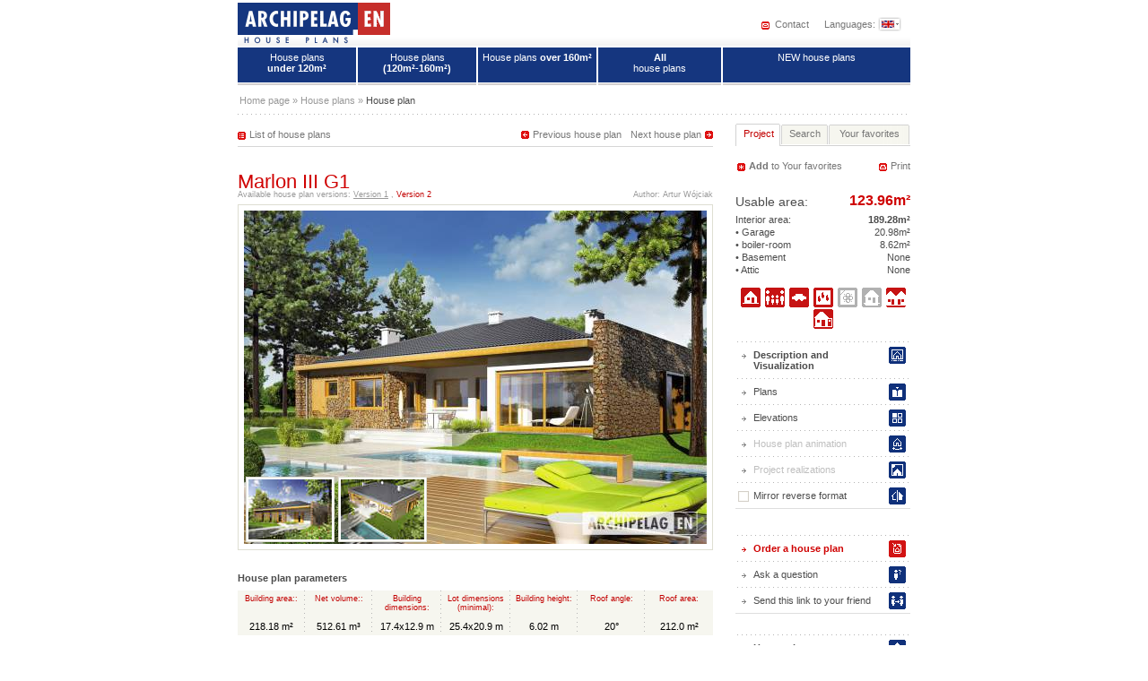

--- FILE ---
content_type: text/html
request_url: http://en.archipelag.pl/house-projects/marlon-iii-g1
body_size: 9002
content:

<!DOCTYPE HTML PUBLIC "-//W3C//DTD HTML 4.01 Transitional//EN">
<html>
	<head>
		<title>Archipelag house plans: Marlon III G1 - description - Archipelag</title>
<base href="http://en.archipelag.pl/">
<meta http-equiv="Content-Type" content="text/html; charset=utf-8">
<meta http-equiv="Content-Language" content="EN">
<meta name="Description" content="}">
<meta name="Keywords" content=" Marlon III G1">
<meta name="Autor" content="Impact Media (www.impactmedia.pl)">
<meta name="Internal" content="   2183.85">
<meta http-equiv="X-UA-Compatible" content="IE=edge">
<meta name="google-site-verification" content="gYZt1hA4gJZwGEaXUK0zU1eoIK8YC4pZBtUpah0bnC4">
<meta name="google-site-verification" content="Z_ICrgj95VJ2guC7Z-ImgRuuRAUVozmH8NF3vF63IZs">
<meta name="p:domain_verify" content="88dc3db2555fcf93fe35e89edd4fd314">



<link rel="start" href="./">
<link rel="index" href="house-plans/list">
<link rel="contents" href="about-us.html">
<link rel="search" href="search.html">
<link rel="author" href="http://www.impactmedia.pl" title="Impact Media">
<link href="https://plus.google.com/104497487180759748194" rel="publisher" />


	<title>Archipelag house plans: Marlon III G1 - description - Archipelag</title>
<meta http-equiv="Content-Language" content="EN">
<meta name="Description" content="}">
<meta name="Keywords" content=" Marlon III G1">
<meta name="Autor" content="Impact Media (www.impactmedia.pl)">
<meta name="Internal" content="   2183.85">



<link href="client/layout/client.css?1512026204" rel="stylesheet">
<link href="client/layout_manager/font-awesome/css/font-awesome.css?1495550632" rel="stylesheet">



<link rel="stylesheet" href="layout/iBox.css?1577089694" type="text/css">

<link rel="stylesheet" href="js/cerabox/style/cerabox.css?1577089694" type="text/css">

<link rel="stylesheet" href="layout/iBoxSub.css?1577089694" type="text/css">


<script>
	var iClientOptions={
		Language:'EN',
		LanguageSystem:'EN',
		Languages:{
			
			'EN':'English'
		
			,
			'PL':'Polish'
		
			,
			'DE':'German'
		
			,
			'RU':'Russian'
		
			,
			'CZ':'Czech '
		
			,
			'SK':'Slovak '
		
			,
			'LT':'Lithuanian '
		
			,
			'LV':'Latvian'
		
			,
			'UA':'Ukrainian '
		
			,
			'UA_RU':'Ukrainian (Russian)'
		
			,
			'SE':'Swedish'
		
			,
			'ES':'Spanish'
		
			,
			'BY':'Belorussian'
		
			,
			'RO':'{sys_language_RO}'
		
			,
			'BG':'{sys_language_BG}'
		
			,
			'HU':'{sys_language_HU}'
		
			,
			'FI':'Fiński'
		},
		SiteByClient:'',
		
		
		UrlBase:'http://en.archipelag.pl/',
		
			UrlBaseFoto:'https://www.archipelag.pl/',
		
		
		UrlValues:{
	"Site":"Archipelag"
}
		
		
	};
	document.iGeoKey='';
</script>

	<script type="text/javascript" src="client/mootools-core-1.5-min.js?1467121519"></script>
	<script type="text/javascript" src="client/mootools-more-1.5-min.js?1467121519"></script>
	<script type="text/javascript" src="client/meiomask-2.0-min.js?1467121518"></script>
	<script type="text/javascript" src="client/md5-min.js?1416951628"></script>
	<script type="text/javascript" src="client/client-min.js?1467121510"></script>
	<script type="text/javascript" src="client/fields2-min.js?1467715109"></script>



	<script type="text/javascript" src="?Format=JavaScript&RequestJson=1&SystemBox=Dictionary"></script>


	<script type="text/javascript" src="client/design-min.js?1467121513"></script>







<script src="layout/i.js?1577089694" language="JavaScript" type="text/javascript"></script>
<script language="JavaScript" type="text/javascript">document.iUrlFiles='https://www.archipelag.pl/';</script>
<script src="layout/impressor.js?1577089694" language="JavaScript" type="text/javascript"></script>
<script src="layout/i_sub.js?1577089694" language="JavaScript" type="text/javascript"></script>



<script type="text/javascript" src="js/cerabox/cerabox-min.js?1599658903"></script>





	</head>
	<body >
		<div id="a" class="js_SortablesContainer">
			<div id="Page" style="min-height:100px;position:relative;" class=" js_SortablesContainer" data-design="Page:96fjpft05m4j4s" 

	data-design-type="Live"
	
		data-design-mode="Page"
	 
	data-design-info="
	{
		
		&quot;Title&quot;:&quot;House plan&quot;,
		&quot;Subtitle&quot;:&quot;Page&quot;
		
		
		
	}
" 
	
		data-design-parents="[
			
				
				
					
	{
		
		&quot;Title&quot;:&quot;House plans&quot;,
		&quot;Subtitle&quot;:&quot;Page&quot;
		
		
		
						,&quot;Url&quot;:&quot;house-plans&quot;
					
	}

				
				
			
		]"
	


>
				
					
<div style="text-align:center">
	<table cellspacing="0" style="width:1px;text-align:left;margin:0 auto" class="eikcuf"><tr>
		<td style="width:750px">
			<div style="width:754px;overflow:hidden;">	
				
	<div id="body" style="position:relative;">
		
		
		
		<div id="top" class="global">
			<div id="topLeft">
				<h1 class="logo">
					<a href="./" style="background:url(layout/logo_en.gif) no-repeat 0 3px">House plans - Archipelag</a></h1>
				<p>&nbsp;&nbsp;&nbsp;&nbsp;&nbsp;&nbsp;&nbsp;&nbsp;&nbsp;&nbsp;&nbsp;&nbsp;&nbsp;&nbsp;&nbsp;&nbsp;&nbsp;&nbsp;&nbsp;&nbsp;&nbsp;&nbsp;&nbsp;&nbsp;&nbsp;&nbsp;&nbsp;&nbsp;&nbsp;&nbsp;&nbsp;&nbsp;&nbsp;&nbsp;&nbsp;&nbsp;&nbsp;&nbsp;&nbsp; <br></p>
			</div>
			<div id="topRight">
				<div class="langs">
					<a href="contact.html" class="contact">Contact</a>
					
					
						Languages:
						<span><img src="layout/languages.png" onMouseDown="iElementSwitch('lng1')" alt="Languages:"></span>
					
				</div>
			</div>
		</div>
		<div id="head" class="global">
			<script type="text/javascript">
var banners=[];
if (banners.length>0){
	document.write('<div style="width:400px;float:left">');
	iBannerGenerate(banners);
	document.write('<\/div>');
}
</script><script type="text/javascript">
var banners=[];
if (banners.length>0){
	document.write('<div style="width:348px;float:right;">');
	iBannerGenerate(banners);
	document.write('<\/div>');
}
</script><div class="clr"></div>
			
					<table cellspacing="0" class="global links"><tr>
						<td class="l1"><h2><a href="house-plans/list?AreaMaxMenu=120">House plans<br><b> under 120m²</b></a></h2></td>
						<td class="l2"><h2><a href="house-plans/list?AreaMaxMenu=160&amp;AreaMinMenu=120">House plans<br><b>(120m²-160m²)</b></a></h2></td>
						<td class="l3"><h2><a href="house-plans/list?AreaMinMenu=160">House plans <b>over 160m²</b></a></h2></td>
						<td class="l4"><h2><a href="house-plans/house-plans.html"><b>All</b><br> house plans</a></h2></td>
						<td class="l5"><h2><a href="house-plans/list?Category=New">NEW house plans</a></h2></td>
						
					</tr></table>
				
		</div>
 
</i.if ERROR>
				<div id="navi" class="global clr">
	<a href="./">Home page</a> &raquo;



	<a href="house-plans">House plans</a> &raquo;

<span>House plan</span></div>
				<div id="cont" class="global floatfix">
					<div id="CTL">
						
						<div class="Block" id="page-navi" style="display:none;"></div>
		
						
						
						<div class="richtext ">
							
								
								
	<div class="js_SortableGroup"  
data-design-field="BlocksEN">
		
			<block class="js_SortableGroup" data-element="PageElement:e8ds7530d2eoj3">
				<script type="text/javascript">iProjectCookie('0W0',false);</script>

	
	<div class="Block" id="block-navi"><div class="projectNav">
	<a href="house-projects/e8-energo-plus" class="next">Next house plan</a>
	
	<a href="house-projects/elmo-iii-energo" class="previous wmg">Previous house plan</a>
	
	<a href="house-plans/list" class="list mtt">List of house plans</a>
</div><div class="clr"></div></div>

	
		<div class="Block" data-design="Project:urnrf0909pslmc" 


>
			<div class="header2 rd" style="float:left">
				
				Marlon III G1
				
			</div>
			



			<table cellspacing="0" class="picM"><tr><th class="ver">
				
					Available house plan versions:
					
						
							<a class="_tooltip rd" title="Marlon III G1" href="javascript:" style="color:#999;text-decoration:underline">Version 1</a>
						
					, 
						
							<a class="_tooltip" title="Marlon III G1 (white)" href="house-projects/marlon-iii-g1-white">Version 2</a>
						
					
				
				</th>
					<th class="authors">Author: Artur Wójciak</th>
					
				</tr>
			</table>
		<script language="JavaScript" type="text/javascript">
	document.iProjectImage=1;
	document.iProjectImg1="files/Project/urnrf0909pslmc/view_5f3kucs0dd7tjs_size1_EN.jpg";
	document.iProjectImg2="files/Project/urnrf0909pslmc/view_497aa5k0dd7t96_size1_EN.jpg";
	document.iProjectImg1_Thumb="files/Project/urnrf0909pslmc/view_5f3kucs0dd7tjs_pico.jpg";
	document.iProjectImg2_Thumb="files/Project/urnrf0909pslmc/view_497aa5k0dd7t96_pico.jpg";
	document.iProjectImg1_Zoom="<img src=\"https://www.archipelag.pl/files/Project/urnrf0909pslmc/view_5f3kucs0dd7tjs_zoom1_EN.jpg\" alt=\"\">";
	document.iProjectImg2_Zoom="<img src=\"https://www.archipelag.pl/files/Project/urnrf0909pslmc/view_497aa5k0dd7t96_zoom1_EN.jpg\" alt=\"\">";
</script>


<div style="display:none" id="project_html">
	<img class="lazy" src="[data-uri]" data-src="https://www.archipelag.pl/files/Project/urnrf0909pslmc/view_5f3kucs0dd7tjs_zoom1_EN.jpg" alt="Marlon III G1">
</div>
<div class="Block">
	<table cellspacing="0" class="picM nmt">
		<tr><td colspan="2">
			<div id="project_view_div">
				<img src="https://www.archipelag.pl/files/Project/urnrf0909pslmc/view_5f3kucs0dd7tjs_size1_EN.jpg" alt="House plan - Marlon III G1" id="iProjectImg" onclick="iSWRender(750,545,'iProjectImg',15,-150,'project_html','hidden',5,0)">
				<div id="js_ImageWrapper" class="Wrapper">
					
						
					
						
							<span><img src="https://www.archipelag.pl/files/Project/urnrf0909pslmc/view_497aa5k0dd7t96_pico.jpg" alt="House plans - Marlon III G1" onClick="iProjectImageSwitch()" id="iProjectThumb_1"></span>
						
					
						
							<span><img src="https://www.archipelag.pl/files/Project/urnrf0909pslmc/view_97fdt3q0dd7tjg_pico.jpg" alt="House plans - Marlon III G1" onClick="iProjectImageSwitch()" id="iProjectThumb_2"></span>
						
					
				</div>
				<script>
					var projectImages=[{Normal:'files/Project/urnrf0909pslmc/view_5f3kucs0dd7tjs_size1_EN.jpg',Thumb:'files/Project/urnrf0909pslmc/view_5f3kucs0dd7tjs_pico.jpg',Zoom:'files/Project/urnrf0909pslmc/view_5f3kucs0dd7tjs_zoom1_EN.jpg'},{Normal:'files/Project/urnrf0909pslmc/view_497aa5k0dd7t96_size1_EN.jpg',Thumb:'files/Project/urnrf0909pslmc/view_497aa5k0dd7t96_pico.jpg',Zoom:'files/Project/urnrf0909pslmc/view_497aa5k0dd7t96_zoom1_EN.jpg'},{Normal:'files/Project/urnrf0909pslmc/view_97fdt3q0dd7tjg_size1_EN.jpg',Thumb:'files/Project/urnrf0909pslmc/view_97fdt3q0dd7tjg_pico.jpg',Zoom:'files/Project/urnrf0909pslmc/view_97fdt3q0dd7tjg_zoom1_EN.jpg'}];
					iProjectImageSwitch2(document.getElementById('js_ImageWrapper'),projectImages);
				</script>
				
				
				
				<div id=plugin-handler><script>iImpressorInstall();</script></div>
			</div>
		</td></tr>
	</table>
</div>
<!--PL-->



<div class="Block">
	<h5>House plan parameters</h5>
	<table cellspacing="0" class="params"><tr>
		<td><div>Building area::</div>218.18&nbsp;m²</td>
		
			<td><div>Net volume::</div>512.61&nbsp;m³</td>
		
		<td><div>Building dimensions:</div>17.4x12.9&nbsp;m</td>
		<td><div>Lot dimensions (minimal):</div>25.4x20.9&nbsp;m</td>
		<td><div>Building height:</div>6.02&nbsp;m</td>
		<td ><div>Roof angle:</div>20&deg;</td>
		<td class="last"><div>Roof area:</div>212.0&nbsp;m²</td>
	</tr></table>
</div>
<script type="text/javascript">
var banners=[];
if (banners.length>0){
	document.write('<div class="Block"><h5>Recommended technologies <\/h5><table cellspacing="0" class="techno"><tr>');
	iBannerGenerateMore(banners,4);
	document.write('<\/tr><\/table><\/div>');
}
</script>






<div class="Block">
	<table cellspacing="0" class="desc"><tr><td>
		
			<h5>Description</h5>
			
			<h5>Technology and construction</h5>
			
		
		
		
		 
			
		
		
		</td><td class="right">
		
			
			
		
	</td></tr>
	
			
			
			<tr><td colspan="2" class="price">
				<p>
					<span class="rd">House plan price: <b>629 &euro; / 469 &pound;</b></span><br>
				</p>
			</td></tr>
		
	</table>
</div><!-- konwersja adwords -->
<!-- Google Code for lead Conversion Page -->
	<script language="JavaScript" type="text/javascript">
	<!--
	var google_conversion_id = 1065222011;
	var google_conversion_language = "pl";
	var google_conversion_format = "1";
	var google_conversion_color = "FFFFFF";
	if (1.0) {
	  var google_conversion_value = 1.0;
	}
	var google_conversion_label = "lead";
	//-->
	</script>
	<script language="JavaScript" src="http://www.googleadservices.com/pagead/conversion.js" type="text/javascript">
	</script>
	<noscript>
	<img height=1 width=1 border=0 src="http://www.googleadservices.com/pagead/conversion/1065222011/imp.gif?value=1.0&amp;label=lead&amp;script=0" alt="">
	</noscript>
<!-- konwersja adwords koniec -->
		</div>
	
	
	<div class="Block" id="block-navi-bottom"><div class="projectNav bottom">
	<a href="house-projects/e8-energo-plus" class="next">Next house plan</a>
	
	<a href="house-projects/elmo-iii-energo" class="previous wmg">Previous house plan</a>
	
	<a href="house-plans/list" class="list mtt">List of house plans</a>
</div><div class="clr"></div></div>



			</block>
		
			<block class="js_SortableGroup" data-element="PageElement:dnc177m0d2eoj3">
				<div class="Block">
	
		<h3>Recommended house plans</h3>
	
</div>
<div class="Block">
	
		<div class="notes picS">
		<div class="opacity " data-design="Project:c8ap92t05re2td" 


>

			<a href="house-projects/hermi-i" alt="Projekt: Hermi I">
				<img class="lazy" src="[data-uri]" data-src="https://www.archipelag.pl/files/Project/c8ap92t05re2td/view_pln8a6905re4q2_size4.jpg" alt="Hermi I">
			</a>
			<script type="text/javascript">
	// hermi-i
	iBookmarkButton('add to Your favorites','Remove from Your favorites','P-c8ap92t05re2td','Hermi I','122.68m²','https://www.archipelag.pl/files/Project/c8ap92t05re2td/view_pln8a6905re4q2_bookmark.jpg','house-projects/hermi-i?Bookmark=1',false);
</script><a href="house-projects/hermi-i" alt="House plan details: Hermi I"><b>Hermi I</b></a>
			<div class="mask"></div>
		</div>
		
	
		
		<div class="opacity  mar" data-design="Project:tmbhf1q0k9l7sf" 


>

			<a href="house-projects/bob-ii-g1-1" alt="Projekt: Bob II G1">
				<img class="lazy" src="[data-uri]" data-src="https://www.archipelag.pl/files/Project/tmbhf1q0k9l7sf/view_fr7rspj0mqqcvs_size4.jpg" alt="Bob II G1">
			</a>
			<script type="text/javascript">
	// bob-ii-g1-1
	iBookmarkButton('add to Your favorites','Remove from Your favorites','P-tmbhf1q0k9l7sf','Bob II G1','119.93m²','https://www.archipelag.pl/files/Project/tmbhf1q0k9l7sf/view_fr7rspj0mqqcvs_bookmark.jpg','house-projects/bob-ii-g1-1?Bookmark=1',false);
</script><a href="house-projects/bob-ii-g1-1" alt="House plan details: Bob II G1"><b>Bob II G1</b></a>
			<div class="mask"></div>
		</div>
		
	
		
		<div class="opacity " data-design="Project:gim65o50a758h3" 


>

			<a href="house-projects/marlon-iii-g1-white" alt="Projekt: Marlon III G1 (white)">
				<img class="lazy" src="[data-uri]" data-src="https://www.archipelag.pl/files/Project/gim65o50a758h3/view_vbb8jkn0dg9fjs_size4.jpg" alt="Marlon III G1 (white)">
			</a>
			<script type="text/javascript">
	// marlon-iii-g1-white
	iBookmarkButton('add to Your favorites','Remove from Your favorites','P-gim65o50a758h3','Marlon III G1 (white)','123.96m²','https://www.archipelag.pl/files/Project/gim65o50a758h3/view_vbb8jkn0dg9fjs_bookmark.jpg','house-projects/marlon-iii-g1-white?Bookmark=1',false);
</script><a href="house-projects/marlon-iii-g1-white" alt="House plan details: Marlon III G1 (white)"><b>Marlon III G1 (white)</b></a>
			<div class="mask"></div>
		</div>
		
	
		
		<div class="opacity  lst" data-design="Project:ltenah905re2tn" 


>

			<a href="house-projects/fortune" alt="Projekt: Fortune">
				<img class="lazy" src="[data-uri]" data-src="https://www.archipelag.pl/files/Project/ltenah905re2tn/view_tn5kdd10e5ho24_size4.jpg" alt="Fortune">
			</a>
			<script type="text/javascript">
	// fortune
	iBookmarkButton('add to Your favorites','Remove from Your favorites','P-ltenah905re2tn','Fortune','123.23m²','https://www.archipelag.pl/files/Project/ltenah905re2tn/view_tn5kdd10e5ho24_bookmark.jpg','house-projects/fortune?Bookmark=1',false);
</script><a href="house-projects/fortune" alt="House plan details: Fortune"><b>Fortune</b></a>
			<div class="mask"></div>
		</div>
		</div>
	
		<div class="notes picS">
		<div class="opacity " data-design="Project:ch3ir4s0ataf8i" 


>

			<a href="house-projects/liv-3-g1" alt="Projekt: Liv 3 G1">
				<img class="lazy" src="[data-uri]" data-src="https://www.archipelag.pl/files/Project/ch3ir4s0ataf8i/view_6fepe6k0dg9b92_size4.jpg" alt="Liv 3 G1">
			</a>
			<script type="text/javascript">
	// liv-3-g1
	iBookmarkButton('add to Your favorites','Remove from Your favorites','P-ch3ir4s0ataf8i','Liv 3 G1','128.96m²','https://www.archipelag.pl/files/Project/ch3ir4s0ataf8i/view_6fepe6k0dg9b92_bookmark.jpg','house-projects/liv-3-g1?Bookmark=1',false);
</script><a href="house-projects/liv-3-g1" alt="House plan details: Liv 3 G1"><b>Liv 3 G1</b></a>
			<div class="mask"></div>
		</div>
		
	
		
		<div class="opacity  mar" data-design="Project:fgqevo80at53il" 


>

			<a href="house-projects/liv-3" alt="Projekt: Liv 3">
				<img class="lazy" src="[data-uri]" data-src="https://www.archipelag.pl/files/Project/fgqevo80at53il/view_2b4427l0dcqlrh_size4.jpg" alt="Liv 3">
			</a>
			<script type="text/javascript">
	// liv-3
	iBookmarkButton('add to Your favorites','Remove from Your favorites','P-fgqevo80at53il','Liv 3','130.11m²','https://www.archipelag.pl/files/Project/fgqevo80at53il/view_2b4427l0dcqlrh_bookmark.jpg','house-projects/liv-3?Bookmark=1',false);
</script><a href="house-projects/liv-3" alt="House plan details: Liv 3"><b>Liv 3</b></a>
			<div class="mask"></div>
		</div>
		
	
		
		<div class="opacity " data-design="Project:bpc6ekv0d7fmst" 


>

			<a href="house-projects/marcel-iii-g2" alt="Projekt: Marcel III G2">
				<img class="lazy" src="[data-uri]" data-src="https://www.archipelag.pl/files/Project/bpc6ekv0d7fmst/view_na695ud0dcih39_size4.jpg" alt="Marcel III G2">
			</a>
			<script type="text/javascript">
	// marcel-iii-g2
	iBookmarkButton('add to Your favorites','Remove from Your favorites','P-bpc6ekv0d7fmst','Marcel III G2','130.54m²','https://www.archipelag.pl/files/Project/bpc6ekv0d7fmst/view_na695ud0dcih39_bookmark.jpg','house-projects/marcel-iii-g2?Bookmark=1',false);
</script><a href="house-projects/marcel-iii-g2" alt="House plan details: Marcel III G2"><b>Marcel III G2</b></a>
			<div class="mask"></div>
		</div>
		
	
		
		<div class="opacity  lst" data-design="Project:gkic5pa09na5r8" 


>

			<a href="house-projects/glen-ii-g1" alt="Projekt: Glen II G1">
				<img class="lazy" src="[data-uri]" data-src="https://www.archipelag.pl/files/Project/gkic5pa09na5r8/view_fea894c0dcqk48_size4.jpg" alt="Glen II G1">
			</a>
			<script type="text/javascript">
	// glen-ii-g1
	iBookmarkButton('add to Your favorites','Remove from Your favorites','P-gkic5pa09na5r8','Glen II G1','120.72m²','https://www.archipelag.pl/files/Project/gkic5pa09na5r8/view_fea894c0dcqk48_bookmark.jpg','house-projects/glen-ii-g1?Bookmark=1',false);
</script><a href="house-projects/glen-ii-g1" alt="House plan details: Glen II G1"><b>Glen II G1</b></a>
			<div class="mask"></div>
		</div>
		</div>
	
		<div class="notes picS">
		<div class="opacity " data-design="Project:602suqd05re2qj" 


>

			<a href="house-projects/maj-ii-g1" alt="Projekt: Maj II G1">
				<img class="lazy" src="[data-uri]" data-src="https://www.archipelag.pl/files/Project/602suqd05re2qj/view_b4cclgq05re35l_size4.jpg" alt="Maj II G1">
			</a>
			<script type="text/javascript">
	// maj-ii-g1
	iBookmarkButton('add to Your favorites','Remove from Your favorites','P-602suqd05re2qj','Maj II G1','124.36m²','https://www.archipelag.pl/files/Project/602suqd05re2qj/view_b4cclgq05re35l_bookmark.jpg','house-projects/maj-ii-g1?Bookmark=1',false);
</script><a href="house-projects/maj-ii-g1" alt="House plan details: Maj II G1"><b>Maj II G1</b></a>
			<div class="mask"></div>
		</div>
		
	
		
		<div class="opacity  mar" data-design="Project:ldcdv1b05re2s1" 


>

			<a href="house-projects/afrodyte" alt="Projekt: Afrodyte">
				<img class="lazy" src="[data-uri]" data-src="https://www.archipelag.pl/files/Project/ldcdv1b05re2s1/view_vtaqbj105re44f_size4.jpg" alt="Afrodyte">
			</a>
			<script type="text/javascript">
	// afrodyte
	iBookmarkButton('add to Your favorites','Remove from Your favorites','P-ldcdv1b05re2s1','Afrodyte','129.82m²','https://www.archipelag.pl/files/Project/ldcdv1b05re2s1/view_vtaqbj105re44f_bookmark.jpg','house-projects/afrodyte?Bookmark=1',false);
</script><a href="house-projects/afrodyte" alt="House plan details: Afrodyte"><b>Afrodyte</b></a>
			<div class="mask"></div>
		</div>
		
	
		
		<div class="opacity " data-design="Project:lgaaddp0jujk1r" 


>

			<a href="house-projects/india-g2-b-1" alt="Projekt: India G2 B">
				<img class="lazy" src="[data-uri]" data-src="https://www.archipelag.pl/files/Project/lgaaddp0jujk1r/view_3t9l7o30jujk00_size4.jpg" alt="India G2 B">
			</a>
			<script type="text/javascript">
	// india-g2-b-1
	iBookmarkButton('add to Your favorites','Remove from Your favorites','P-lgaaddp0jujk1r','India G2 B','120.92m²','https://www.archipelag.pl/files/Project/lgaaddp0jujk1r/view_3t9l7o30jujk00_bookmark.jpg','house-projects/india-g2-b-1?Bookmark=1',false);
</script><a href="house-projects/india-g2-b-1" alt="House plan details: India G2 B"><b>India G2 B</b></a>
			<div class="mask"></div>
		</div>
		
	
		
		<div class="opacity  lst" data-design="Project:oh0efqp05re2tt" 


>

			<a href="house-projects/suzi" alt="Projekt: Suzi">
				<img class="lazy" src="[data-uri]" data-src="https://www.archipelag.pl/files/Project/oh0efqp05re2tt/view_vbag9l70e4vclr_size4.jpg" alt="Suzi">
			</a>
			<script type="text/javascript">
	// suzi
	iBookmarkButton('add to Your favorites','Remove from Your favorites','P-oh0efqp05re2tt','Suzi','128.47m²','https://www.archipelag.pl/files/Project/oh0efqp05re2tt/view_vbag9l70e4vclr_bookmark.jpg','house-projects/suzi?Bookmark=1',false);
</script><a href="house-projects/suzi" alt="House plan details: Suzi"><b>Suzi</b></a>
			<div class="mask"></div>
		</div>
		</div>
	
		<div class="notes picS">
		<div class="opacity " data-design="Project:1l944v705re2rj" 


>

			<a href="house-projects/nara" alt="Projekt: Nara">
				<img class="lazy" src="[data-uri]" data-src="https://www.archipelag.pl/files/Project/1l944v705re2rj/view_pvb35h40e6rpgo_size4.jpg" alt="Nara">
			</a>
			<script type="text/javascript">
	// nara
	iBookmarkButton('add to Your favorites','Remove from Your favorites','P-1l944v705re2rj','Nara','121.53m²','https://www.archipelag.pl/files/Project/1l944v705re2rj/view_pvb35h40e6rpgo_bookmark.jpg','house-projects/nara?Bookmark=1',false);
</script><a href="house-projects/nara" alt="House plan details: Nara"><b>Nara</b></a>
			<div class="mask"></div>
		</div>
		
	
		
		<div class="opacity  mar" data-design="Project:7ql0bh809nbfcv" 


>

			<a href="house-projects/morgan-ii-g1" alt="Projekt: Morgan II G1">
				<img class="lazy" src="[data-uri]" data-src="https://www.archipelag.pl/files/Project/7ql0bh809nbfcv/view_b5oqppb0dk569e_size4.jpg" alt="Morgan II G1">
			</a>
			<script type="text/javascript">
	// morgan-ii-g1
	iBookmarkButton('add to Your favorites','Remove from Your favorites','P-7ql0bh809nbfcv','Morgan II G1','129.33m²','https://www.archipelag.pl/files/Project/7ql0bh809nbfcv/view_b5oqppb0dk569e_bookmark.jpg','house-projects/morgan-ii-g1?Bookmark=1',false);
</script><a href="house-projects/morgan-ii-g1" alt="House plan details: Morgan II G1"><b>Morgan II G1</b></a>
			<div class="mask"></div>
		</div>
		
	
		
		<div class="opacity " data-design="Project:q5vpmrc05re2re" 


>

			<a href="house-projects/victor-g1" alt="Projekt: Victor G1">
				<img class="lazy" src="[data-uri]" data-src="https://www.archipelag.pl/files/Project/q5vpmrc05re2re/view_euf6lc10e9o1q8_size4.jpg" alt="Victor G1">
			</a>
			<script type="text/javascript">
	// victor-g1
	iBookmarkButton('add to Your favorites','Remove from Your favorites','P-q5vpmrc05re2re','Victor G1','127.82m²','https://www.archipelag.pl/files/Project/q5vpmrc05re2re/view_euf6lc10e9o1q8_bookmark.jpg','house-projects/victor-g1?Bookmark=1',false);
</script><a href="house-projects/victor-g1" alt="House plan details: Victor G1"><b>Victor G1</b></a>
			<div class="mask"></div>
		</div>
		
	
		
		<div class="opacity  lst" data-design="Project:5534olj0ln4db1" 


>

			<a href="house-projects/bob-ii-g1-2" alt="Projekt: Bob II G1">
				<img class="lazy" src="[data-uri]" data-src="https://www.archipelag.pl/files/Project/5534olj0ln4db1/view_7n1d6sj0ni1fm7_size4.jpg" alt="Bob II G1">
			</a>
			<script type="text/javascript">
	// bob-ii-g1-2
	iBookmarkButton('add to Your favorites','Remove from Your favorites','P-5534olj0ln4db1','Bob II G1','119.95m²','https://www.archipelag.pl/files/Project/5534olj0ln4db1/view_7n1d6sj0ni1fm7_bookmark.jpg','house-projects/bob-ii-g1-2?Bookmark=1',false);
</script><a href="house-projects/bob-ii-g1-2" alt="House plan details: Bob II G1"><b>Bob II G1</b></a>
			<div class="mask"></div>
		</div>
		</div>
	
	
</div>
			</block>
		
	</div>

							
						</div>
					</div>
					<div id="CTR">
						
							
								
								
	<div class="js_SortableGroup"  
data-design-field="BlocksMarginEN">
		
			<block class="js_SortableGroup" data-element="PageElement:26a1buo0d2eoj3">
				<div class="tabs-1"></div>
			</block>
		
			<block class="js_SortableGroup" data-element="PageElement:1v5pc120d2eoj3">
				
	<div class="Block tab-1" id="Project">
		<table cellspacing="0"><tr>
			<td class="notes"><script type="text/javascript">iBookmarkButton('<b>Add<\/b> to Your favorites','Remove from Your favorites','P-urnrf0909pslmc','Marlon III G1','123.96m&sup2','https://www.archipelag.pl/files/Project/urnrf0909pslmc/view_5f3kucs0dd7tjs_bookmark.jpg','house-projects/marlon-iii-g1?Bookmark=1',true,true);</script></td>
			<td class="print"><a onclick="iPrint('house-projects/marlon-iii-g1?ProjectPrint=1&amp;Site=Archipelag%2FBlock_e8ds7530d2eoj3')">Print</a></td>
		</tr></table>

		<table cellspacing="0" class="desc" data-design="Project:urnrf0909pslmc" 


>
			
				<tr><th>Usable area:</th><th class="rd cr bd">123.96m²</th></tr>
				<tr><td>Interior area:</td><td class="cr bd">189.28m²</td></tr>
			
			<tr><td>&bull; Garage</td><td class="cr">20.98m²</td></tr>
			
				<tr><td>&bull; boiler-room</td><td class="cr">8.62m²</td></tr>
			
			
			<tr><td>&bull; Basement</td><td class="cr">None</td></tr>
			<tr><td>&bull; Attic</td><td class="cr">None</td></tr>
		</table>

		<div class="icons">
			
	
		<img class="_tooltip" src="https://www.archipelag.pl/layout/icons/type_11.png" alt="house: one-storied, traditional" title="house: one-storied, traditional">
	


	<img class="_tooltip" src="https://www.archipelag.pl/layout/icons/inhabitant_24.png" alt="number of inhabitants : 2-4" title="number of inhabitants : 2-4">


	<img class="_tooltip" src="https://www.archipelag.pl/layout/icons/garage_1.png" alt="garage: bay #1" title="garage: bay #1">

<img class="_tooltip" src="https://www.archipelag.pl/layout/icons/fireplace_1.png" alt="fireplace: yes" title="fireplace: yes">
<img class="_tooltip" src="https://www.archipelag.pl/layout/icons/orangery_0.png" alt="orangery: no" title="orangery: no">
<img class="_tooltip" src="https://www.archipelag.pl/layout/icons/basement_0.png" alt="Basement: no" title="Basement: no">

	<img class="_tooltip" src="https://www.archipelag.pl/layout/icons/building_2.png" alt="Building: stand alone house with a possibility to turn it into a duplex " title="Building: stand alone house with a possibility to turn it into a duplex ">

<img class="_tooltip" src="https://www.archipelag.pl/layout/icons/extension_1.png" alt="expansion: yes" title="expansion: yes">
		</div>

		<ul>
			<li class="liDescription bold"><a href="house-projects/marlon-iii-g1">Description and Visualization     </a></li>
			<li class="liRzut"><a href="house-projects/marlon-iii-g1/plans.html">Plans</a></li>
			<li class="liElewacje"><a href="house-projects/marlon-iii-g1/elevations.html">Elevations</a></li>
			
			
			<li class="liAnimacja"><a class="disabled">House plan animation</a></li>
			<li class="liRealizacje"><a class="disabled">Project realizations</a></li>
			
			
			
			<li class="liLustro input"><a href="house-projects/marlon-iii-g1?ProjectMirror=1">Mirror reverse format<img src="https://www.archipelag.pl/layout/checkbox.gif" alt=""></a></li>
		</ul>
		<ul class="mgt">
			
				<li class="liZamow_proj_rd rd bold"><a href="house-plans/house-plan-order.html?Project=urnrf0909pslmc&amp;ProjectMirror=0&amp;ProjectOrder=1">Order a house plan</a></li>
			
			
			
			
			
				<li class="liPytanie"><a onclick="iWindowOpen('house-plans/send-a-question.html?Project=urnrf0909pslmc',400,580)">Ask a question</a></li>
			
			<li class="liPrzekaz"><a onclick="iWindowOpen('send-a-link.html?Url=http%3A%2F%2Fen.archipelag.pl%2Fhouse-projects%2Fmarlon-iii-g1',400,480)">Send this link to your friend</a></li>
		</ul>
	</div>

			</block>
		
			<block class="js_SortableGroup" data-element="PageElement:jn9gc3m0d2eoj3">
				<div class="Block tab-1 tabname-search" id="Search">
	<a class="icon previous nohref" id="searchtoggle" onclick="iSearchToggle('Simple search','Advanced search')">Advanced search</a>
	<div class="search simple" id="searchdiv"><form action="house-plans/list" name="search"><input type=hidden name=SearchForm value="1">
		<div>Name<input type=text name=Name value="" class="field" ></div>
		
		<div class="advanced">Kind<select name=Kind>
			
				<option value="1" >house</option>
			
				<option value="2" >summer house</option>
			
				<option value="3" >garage</option>
			
		</select></div>
		
		<div>Type<select name=Type><option value="">- Any -</option>
			
				<option value="1" >one-storied</option>
			
				<option value="2" >with </option>
			
				<option value="3" >multi-storied house</option>
			
		</select></div>

		<div>Category<select name=Category><option class="disabled" value="">- Any -</option>
			
				
					<option value="" class="disabled" style="text-align:right">by character</option>
				
				
			
				
				
					<option value="tijh7b705mn2i9" >affordable</option>
				
			
				
				
					<option value="70hb28m05mn46h" >small</option>
				
			
		</select></div>

		
			<div>Author<select name=Author><option value="">- Any -</option>
				
			</select></div>
		
		
		
			<div>Area [m²]<input type="text" name=AreaMin value="" class="small field dig" alt="from"><span>To</span><input type="text" name=AreaMax value="" class="small right field dig" alt="to"> </div>
		

		<div class="advanced">Garage<select name=Garage><option value="">- Any -</option>
			
				<option value="0" >no</option>
			
				<option value="1" >bay #1</option>
			
				<option value="2" >bay#2</option>
			
		</select></div>

		<div class="advanced">Basement<select name=Basement>
			<option value="">- Any -</option>
			<option value="0" >No</option>
			<option value="1" >Yes</option>
		</select></div>

		<div class="hr advanced">Orangery<select name=Orangery>
			<option value="">- Any -</option>
			<option value="0" >No</option>
			<option value="1" >Yes</option>
		</select></div>

		<div class="hr desc advanced">Plot dimensions (length / width)<br>[m]<input type="text" name=LandWidth value="" class="field small dig" alt="width"><span>x</span><input type="text" name=LandLength value="" class="small right field dig" alt="length"></div>

		<div class="hr advanced">House height [m]<input type="text" name=Height value="" class="small right field dig" alt="House height"></div>

		<div class="hr advanced">Roof angle [&deg;]<input type="text" name=RoofAngle value="" class="small right field dig" alt="Roof angle"></div>

		<div class="advanced">Buildings<select name=Building>
			<option value="">- Any -</option>
			
				<option value="1" >stand alone house</option>
			
				<option value="3" >duplex</option>
			
				<option value="4" >row houses</option>
			
		</select></div>

		
		<div class="hr" style="height:7px;margin-bottom:6px">&nbsp;</div><table cellspacing="0" class="submit"><tr><td class="rd desc submit" onclick="search.submit()">Find a house plan</td><td width="1"><input type="submit" class="submit" value="" alt="Find a house plan"></td></tr></table>

	</form></div>
	<script type="text/javascript" language="JavaScript">if(iCookieGet('SearchFormType')=='advanced'){document.getElementById('searchdiv').className='search';document.getElementById('searchtoggle').innerHTML='Simple search';}</script>
</div>
			</block>
		
			<block class="js_SortableGroup" data-element="PageElement:kkmhc5v0d2eoj3">
				<div class="Block tab-1 tabname-bookmark" id="Your favorites">
	<script type="text/javascript">
		iBookmarkMenu({
				project_title:'Favorite house plans',
				article_title:'Favorite articles',
				project_add:'Add currently opened house plan to Your favorites',
				article_add:'add currently opened article to your favorites',
				project_remove:'Remove currently opened house plan from Your favorites box',
				article_remove:'Remove currently opened article from Your favorites',
				project_empty:'<div class="bmempty">There are no house plans in Your favorites.<div style="font-family: Tahoma,Verdana,sans-serif; font-size: 11px;"><br class="webkit-block-placeholder"><\/div><div style="font-family: Tahoma,Verdana,sans-serif; font-size: 11px;"><br><div style="font-family: Tahoma,Verdana,sans-serif; font-size: 11px;">To facilitate finding your favorite house plans add them to Your favorites. Click the star symbol (*) &nbsp;displayed next to the name of the house plan.<\/div><div style="font-family: Tahoma,Verdana,sans-serif; font-size: 11px;">&nbsp;<\/div><\/div><img src="layout\/example_project_en.gif"><p>Your internet server will remember the content of Your favorites and make it accessible during your next visit on our Web site. <\/p><\/div>'.replace(/src=\"/,'src="https://www.archipelag.pl/'),
				article_empty:'<div class="bmempty">There are no articles in Your favorites.<div><br class="webkit-block-placeholder"><\/div><div><br><div>To facilitate finding your favorite articles add them to Your favorites by clicking the star symbol (*) next to the article title.<\/div><div>&nbsp;<\/div><\/div><img src="layout\/example_article_en.gif"><p>Your internet server will remember the content of Your favorites and make it accessible during your next visit on our Web site. <\/p><\/div>'.replace(/src=\"/,'src="https://www.archipelag.pl/'),
				project_more:'<a class="bookmark_list" href="house-plans\/list?Bookmark=1">List of house plans in Your favorites<\/a>',
				article_more:'<a class="bookmark_list" href="?Page=ArticleListBookmark">List of articles in Your favorites<\/a>'
		});
	</script>
</div>
			</block>
		
			<block class="js_SortableGroup" data-element="PageElement:83pean80609d90">
					
	
		<div class="Block">
	
	
		<ul>
			
				
				<li class="m-0 mcs mcs-0"><a href="house-plans"  style="background-image:url(https://www.archipelag.pl/layout/menu_lists/li_ogolna1.gif)">House plans</a></li>
			
				
				<li class="m-1"><a href="house-plans/what-does-a-house-plan-include.html" >What does a house plan include?</a></li>
			
				
				<li class="m-1"><a href="house-plans/changes-in-a-plan.html" >Changes in a plan</a></li>
			
				
				<li class="m-0"><a href="realisations.html"  style="background-image:url(https://www.archipelag.pl/layout/menu_lists/li_realizacje.gif)">Realisations</a></li>
			
				
				<li class="m-0"><a href="about-us.html"  style="background-image:url(https://www.archipelag.pl/layout/menu_lists/li_ogolna8.gif)">About us</a></li>
			
		</ul>
	</div>
			</block>
		
			<block class="js_SortableGroup" data-element="PageElement:16b9caj0d2eoj3">
				<div class="Block sitesearch">
	<div class="title rd teeest">Text search</div>
	<div class="ot"><div class="ob" style="padding-right:0">
		<form action="search.html">
		<table cellspacing="0"><tr><td><input name="Search" value=""></td></tr>
		<tr><td align="right">
			<button type=submit value=search>Search</button>
			</td></tr></table>
		</form>
	</div></div>
</div>

			</block>
		
	</div>

							
						
						
					</div>
					<div class="clr"></div>
				</div>
				<div class="clr"></div>
				<div id="foot" class="global clr"><p>&nbsp;</p>
					<img src="https://www.archipelag.pl/layout/grupa_en.png" alt="House plans">
				</div>
				<div id="footer" class="global">
						
							<div class="signature fr">
								© 2007-2013 Archipelag Group
								<br>Production: <a href="http://www.impactmedia.pl/"><img src="https://www.archipelag.pl/layout/impact.gif" alt="Strony internetowe, prezentacje multimedialne"> Impact Media</a>.
							</div>
						
					<div class="links fl"><div>
	
		
			<a href="./">Home</a>
		
	
		
			<a href="site-map.html">Site map</a>
		
	
		
			<a href="contact.html">Contact</a>
		
	
</div></div>
					<div class="clr"></div>
				</div>
			</div>
			
	
		<div id="lng1"><div id="lng2" class="global"><div id="langs"><img src="https://www.archipelag.pl/layout/lang_top.gif" alt="top"><table cellspacing="0">
			<tr><td><a href="http://www.archipelag.pl">PL</a></td><td><a href="https://www.archipelag.pl/"><img src="https://www.archipelag.pl/layout/flags/pl.gif" alt="PL"></a></td></tr>
			<tr><td><a href="http://www.archipelag.pl/en/">EN</a></td><td><a href="http://en.archipelag.pl/"><img src="https://www.archipelag.pl/layout/flags/en.gif" alt="EN"></a></td></tr>
			<tr><td><a href="http://www.archipelag.cz">CZ</a></td><td><a href="http://www.archipelag.cz"><img src="https://www.archipelag.pl/layout/flags/cz.gif" alt="CZ"></a></td></tr>
			<tr><td><a href="http://www.archipelag.lt">LT</a></td><td><a href="http://www.archipelag.lt"><img src="https://www.archipelag.pl/layout/flags/lt.gif" alt="LT"></a></td></tr>
			
			
			
				<tr><td><a href="http://www.archipelag.com.ru">RU</a></td><td><a href="http://www.archipelag.com.ru"><img src="https://www.archipelag.pl/layout/flags/ru.gif" alt="RU"></a></td></tr>
			
			
				<tr><td><a href="http://www.archipelag.by">BY</a></td><td><a href="http://www.archipelag.by"><img src="https://www.archipelag.pl/layout/flags/by.gif" alt="BY"></a></td></tr>
			
			
				<tr><td><a href="http://www.archipelag.com.ua/ua_ru/">UA</a></td><td><a href="http://www.archipelag.com.ua/ua_ru/"><img src="https://www.archipelag.pl/layout/flags/ua.gif" alt="UA"></a></td></tr>
			
		</table><img src="https://www.archipelag.pl/layout/lang_bottom.gif" alt="bottom"></div></div></div>
	


		
		
		</td>
	</tr></table>
</div>
<div id="SWHandler" class="swh"></div>
<script language="JavaScript" type="text/javascript">
	iPageOnLoad();
	iImpressorPanels();
	iImpressorOnLoad();
</script>

	
	
		
	




				
			</div>
			<div id="js_Glass" class="ModalBg"></div>
			<div id="js_Windows" class="WindowSite js_SortablesContainer" style="position:absolute;z-index:10100;"></div>
			<div id="js_Combos" class="WindowSite EvoComboGlass" style="position:absolute;z-index:10101;"></div>
		</div>
		<div id="o" class="Standard js_SortablesContainer" style="position:absolute;top:0;left:0;width:0;height:0">
			<div id="js_DesignGlass" class="ClientDesignGlass"></div>
<div id="js_ContextGlass" class="ClientContextGlass DesignGlass"></div>
<div id="js_ContextMenu" class="ClientContextMenu"></div>
<div id="js_Glass" class="ClientGlass"></div>

	<div id="js_Windows" class="ClientWindows WindowSite js_SortablesContainer"></div>
	<div id="js_Combos" class="ClientCombos WindowSite EvoComboGlass"></div>
	<div id="js_Popups" class="ClientPopups WindowSite EvoComboGlass"></div>


<div id="js_SortableGlass" class="ClientSortableGlass"></div>
			<script>
				new iDesignerClass($('Page'));
			</script>
		</div>
		<script>
	iClient.tagBody();
	
		iClient.userInit(null,{
			//LoginChanged:false
		});
	
	iClient.fireEvent('tagReady',[document.id(document.body)]);
</script>
	</body>
</html>

--- FILE ---
content_type: text/css
request_url: http://en.archipelag.pl/layout/iBoxSub.css?1577089694
body_size: 5147
content:
#CTL .costs{width:530px}
#CTL .costs .max{width:100%}
#CTL .costs tr.head td{border-bottom:1px solid #D1D1D1;padding:8px 8px 0px 0px}
#CTL .costs tr.title td{font-weight:bold;padding:16px 0px 4px}
#CTL .costs tr.row td{padding:8px}
#CTL .costs td.space{border-right:6px solid #FFF}
#CTL .costs tr.row td,#CTL .costs tr.title td{background:#FFFFFF url(dots.gif) repeat-x bottom left}
#CTL .costs tr.row1 td{background-color:#FBFBF8}
#CTL .costs tr.row2 td{background-color:#F8F8F2}
#CTL .summary{text-align:right;padding:12px 8px 12px}
#CTL .eq td{width:200px}
#CTL .eq td.price{width:50px}
#CTL .eq{margin-bottom:15px}

#CTL .elevation {width:100%}
#CTL .elevation .pic{padding:32px 0 0;border-bottom:1px solid #E5E5E5}
#CTL .elevation .info{color:#4C4C4C;text-align:right;padding-bottom:4px}

#CTL .techno td{border-right:1px solid #DFDFD3;padding:0px 6px 0px}
#CTL .techno{margin-left:1px}
#CTL .techno img{width:75px;height:40px}

#CTL table.desc .right{text-align:right;padding:16px 0px 0px 5px;color:#777}
#CTL table.desc td{color:#4C4C4C;line-height:140%}
#CTL table.desc .right div{border:1px solid #DEDED2;padding:5px;margin-bottom:18px}
#CTL table.desc .right a{display:block}
#CTL table.desc .right a.preview{background:#FFFFFF url(preview.gif) no-repeat top left;padding-left:16px;display:inline;color:#979797;background-position:0px 1px}
#CTL table.desc .right .files{color:#777777;font-size:9px;text-align:left;padding:10px 5px 10px 15px}
#CTL table.desc h5{margin-top:16px}

#CTL UL.File{margin:10px 0px 0px 0px;padding:0px}
#CTL UL.File LI{margin:0px;padding:0px 0px 5px 15px;list-style-type:none;line-height:12px}
#CTL UL.File LI A{font-size:9px;color:#777}
#CTL UL.File LI SPAN{color:#6E6E6E;font-size:9px;white-space:nowrap;text-decoration:none}
#left #CTL UL.File LI P{margin:0px;font-size:9px}
#mid #CTL UL.File LI P{margin:0px;font-size:9px}
#CTL UL.File LI.File{background:#FFFFFF url(file_default.gif) no-repeat 0px 2px;}
#CTL UL.File LI.Png{background:#FFFFFF url(file_png.gif) no-repeat 0px 2px;}
#CTL UL.File LI.Bmp{background:#FFFFFF url(file_bmp.gif) no-repeat 0px 2px;}
#CTL UL.File LI.Jpg{background:#FFFFFF url(file_jpg.gif) no-repeat 0px 2px;}
#CTL UL.File LI.Gif{background:#FFFFFF url(file_gif.gif) no-repeat 0px 2px;}
#CTL UL.File LI.Pdf{background:#FFFFFF url(file_pdf.gif) no-repeat 0px 2px;}
#CTL UL.File LI.Doc{background:#FFFFFF url(file_doc.gif) no-repeat 0px 2px;}
#CTL UL.File LI.Xls{background:#FFFFFF url(file_xls.gif) no-repeat 0px 2px;}
#CTL UL.File LI.Zip{background:#FFFFFF url(file_zip.gif) no-repeat 0px 2px;}
#CTL UL.File LI.Page{background:#FFFFFF url(link_more.gif) no-repeat 0px 5px;padding:0 0 5px 9px}

#CTL td.price{text-align:right;padding-top:30px}
#CTL td.price a.order{color:#777777;font-weight:bold;background:url(order.gif) no-repeat;padding-right:12px;background-position:right 3px}
#CTL td.last{border:0}
#CTL .params td.last{background-image:none}
#CTL h5{color:#4C4C4C;font-size:11px;margin:3px 0px 6px}

#CTL .resultS,#CTL .resultM{margin:20px 0px 10px}
#CTL .resultS .respic,#CTL .resultM .respic{border:1px solid #DEDED2;padding:5px}
#CTL .resultS .respic img{width:160px;height:116px}
#CTL .resultS .info,#CTL .resultM .info{padding-left:10px;width:100%}
#CTL .resultS h3{color:#C20000;margin:0px 0px 6px;}
#CTL .resultS h3 span{float:right;font-size:9px;color:#999999}
#CTL .resultS .params td div{height:18px}
#CTL .resultS .info div,#CTL .resultM .info div{font-size:9px;color:#4B4B4B;line-height:12px}
#CTL .resultS .info div p{margin:8px 0px 8px}
#CTL .resultS .info div a.more,#CTL .resultM .info div a.more,a.more{float:left;padding-left:14px;color:#777777;background:url(more.gif) no-repeat;background-position:0px 4px;margin-top:2px;height:14px}
#CTL .more-inline{padding-left:24px;color:#777777;background:#FFFFFF url(more.gif) no-repeat;background-position:10px 3px;height:14px}

#CTL .resultM span{font-size:9px;color:#999999;position:relative;top:0 !important;top:-2px}
#CTL .arts .sfl span{padding-top:0;margin-top:0;position:relative;top:-3px}
#CTL .resultM h3{color:#C20000;margin:1px 0 0}
#CTL .resultM .respic img{width:249px;height:181px}
#CTL .resultM .costs{width:259px;color:#4C4C4C;margin-top:10px}
#CTL .resultM .costs tr.row td{padding:5px 8px}
#CTL .resultM .costs tr.row td{background:#F8F8F2 url(dots.gif) repeat-x bottom left}
#CTL .resultM .costs tr.rowb td{font-size:14px;padding:7px 8px}
#CTL .resultM .costs tr.rowb td.price{font-size:16px;color:#C20000;font-weight:bold}
#CTL .resultM .info div{margin-top:8px}

#CTL .sfl{margin-left:3px !important;margin-left:0}

#CTL a.diary{display:block;background:#F6F6EF url(diary.gif) no-repeat bottom right;padding:5px;margin-top:1px;clear:both}
#CTL a.diary img{border:3px solid #FFF;float:left}
#CTL a.diary span{width:440px;display:block;font-size:9px;color:#777;float:right;padding-right:10px}
#CTL a.diary span span{font-size:11px;color:#000;padding:0}

#CTL .order div.ot,#CTL .order div.ob,#CTL .order div.on{background:#FBFBF8 url(dots.gif) repeat-x;color:#4C4C4C;padding:1px}
#CTL .order div.ObWhite{background-color:#FFFFFF}
#CTL .order div.ObWhite INPUT,#CTL .order div.ObWhite DIV.ObWhiteContent{float:left}
#CTL .order div.ObWhite DIV.ObWhiteContent{width:395px;margin-left:5px}
#CTL .order div.ObWhite LABEL{display:block}
#CTL .order div.ObWhite IMG{width:80px;height:80px;margin:0 5px 0;float:left}

#CTL .order div.ot{background-position:top left}
#CTL .order div.ob,#CTL .order div.oc{background-position:bottom left;padding:10px 8px}
#CTL .order div.on{background-image:none}
#CTL .order table.or{margin:8px 18px 0 18px}
#CTL .order td{padding-left:3px;padding-bottom:5px;color:#4C4C4C}
#CTL .order td.ot{padding-top:2px}
#CTL .order td.d0{width:1px}
#CTL .order td.d1{width:140px}
#CTL .order td.d2{width:317px}
#CTL .order td.d1sc{width:340px}
#CTL .order input.count{width:25px;border:1px solid #DEDED2;text-align:right;font-size:11px;font-weight:bold;padding:0 3px}
#CTL .order div.price-delivery{text-align:right;color:#4C4C4C;padding:4px 0 0px}
#CTL .order div.price-delivery span{font-weight:bold;color:#C20000}
#CTL .order div.price{text-align:right;font-size:14px;color:#4C4C4C;padding:4px 0 40px}
#CTL .order div.price span{font-size:16px;font-weight:bold;color:#C20000}
#CTL .order div.ds{padding:8px 0 0 8px}
#CTL .order div.row2{background-color:#F6F6EF}

#CTL .order b.head{display:block;padding:8px 0 5px 8px}

#CTL .order .field{float:left;width:170px;padding:0 6px 0;padding-bottom:8px;overflow:hidden}
#CTL .order .ffw .field{width:100%}
#CTL .order .field .body{margin-top:2px;border:1px solid #DEDED2}
#CTL .order .field input,#CTL .order .field select,#CTL .order .field textarea{width:100%;border:0}

#CTL .order .field-failure .body,#CTL .order .field-failure .body-noframe{border:1px solid #C20000;border-bottom:0;margin-bottom:0}
#CTL .order .field-failure-radio{border:1px solid #C20000;border-bottom:0;margin-bottom:0;background:#FFF}
#CTL .order div.failure{border:1px solid #C20000;border-top:0;background:#FF7F7F;color:#FFF;font-size:9px;padding:2px 3px;margin-top:0}
#CTL .order div.failure_top{border:1px solid #C20000}

#CTL .order .fieldname-Surname,#CTL .order .fieldname-DeliverySurname{width:334px;padding-right:0}
#CTL .order .fieldname-Company{width:240px}
#CTL .order ._UA .fieldname-Company{width:340px;padding-right:0}
#CTL .order .fieldname-NameLast,#CTL .order .fieldname-DeliveryNameLast{width:334px;padding-right:0}
#CTL .order ._UA .fieldname-NameLast,#CTL .order ._UA .fieldname-DeliveryNameLast{width:170px;padding-right:0}
#CTL .order .fieldname-Question1,#CTL .order .fieldname-Question2,#CTL .order .fieldname-Question3,#CTL .order .fieldname-Question4{width:252px}
#CTL .order .fieldname-Question2,#CTL .order .fieldname-Question4{padding-right:0}
#CTL .order .fieldname-Notes,#CTL .order .fieldname-Body{width:510px}
#CTL .order .fieldname-HearAbout,#CTL .order .fieldname-NotesProject,#CTL .order .fieldname-NotesWebsite,#CTL .forum2 .fieldname-Name{width:510px}
#CTL .order .fieldname-HearAbout input{background:none}
#CTL .order .fieldname-Nip,#CTL .order .fieldname-AddressStreet,#CTL .order .fieldname-AddressCountry,#CTL .order .fieldname-Nip,#CTL .order .fieldname-DeliveryPhone,#CTL .order .fieldname-DeliveryStreet,#CTL .order .fieldname-AddressCountry{clear:left}
#CTL .order ._UA .fieldname-NIP{clear:none;float:left}

#CTL .order .fieldname-BlogBodyTemp,#CTL .order .fieldname-NameTemp,#CTL .order .fieldname-BodyTemp{width:510px}

#CTL .order .lt .fieldname-AddressStreet,#CTL .order .lt .fieldname-DeliveryStreet{clear:none}

#CTL .order .field-Salutation{width:100px}
#CTL .order small.pt3{padding-top:3px;display:block;cursor:pointer;color:#cf0000}

#CTL .sitesearch table{width:516px}
#CTL .sitesearch div.title{margin:1px 0 4px}
#CTL .sitesearch div.ot,#CTL .sitesearch div.ob{background:#FBFBF8 url(dots.gif) repeat-x;color:#4C4C4C}
#CTL .sitesearch div.ot{background-position:top left;padding-top:1px}
#CTL .sitesearch div.ob{background-position:bottom left;padding:8px}
#CTL .sitesearch input{width:493px;border:1px solid #DEDED2;font-size:9px;padding:1px}
#CTL .sitesearch button{border:0;width:19px;height:19px;padding:0;background:url(search.png);cursor:pointer}

#CTL .map img{margin:2px 20px}
#CTL .map img.service{margin:0;margin:2px 5px 0 0 !important;float:left;margin-top:3px}
#CTL .map div.text{padding:0;margin-top:10px}

#CTL .map .text{padding:8px 0 0 12px}
#CTL .map .text select{border:1px solid #DEDED2;font-size:10px}

#CTL .hx{border-bottom:15px solid #FFF}
#CTL .bp_fotos{padding:2px 4px 6px 8px;margin:2px 5px 0 0;background:#FBFBF8;border:1px dashed #DDDDD1}

#CTL .p_login{float:left;width:259px;padding:111px 0 49px 25px;background:url(p_login.png) no-repeat 0 0;position:relative}
#CTL .p_loginb{position:absolute;left:0;bottom:0;width:259;height:40px;background:url(p_loginb.png)}
#CTL .p_login table.login{}
#CTL .p_login table.login input{border:1px solid #DEE0D3;font-size:10px;position:relative;top:-3px;width:135px;margin-left:30px;padding:2px}
#CTL .p_login table.login_error input{border-top:1px solid #C20000;border-right:1px solid #C20000;border-left:1px solid #C20000;border-bottom:none}
#CTL .p_login table.login_error input.iname{border-bottom:1px solid #C20000}
#CTL a.p_register{float:right;width:259px;height:200px;background:url(p_register.png);display:block}
#CTL .p_blog{width:528px;height:200px;background:url(p_blog.png);position:relative;text-align:left}
#CTL .p_blog select{border:1px solid #DEE0D3;font-size:11px;position:relative;left:316px;top:126px;width:183px}
#CTL .p_blog input{border:0;position:relative;left:175px;top:160px;width:183px;background:url(p_blognew.png) no-repeat center top;width:148px;height:28px;outline:none}

#CTL .ifm{padding:8px 6px 1px;color:#666}

#CTL .gcalct th{background:#F7F7F0;vertical-align:middle;padding:10px;color:#4C4C4C}
#CTL .gcalct td{padding:4px 2px 6px 5px;background:#FDFDFC url(dots.gif) repeat-x left bottom;vertical-align:middle;color:#4C4C4C}
#CTL .gcalct td.rd{background-color:#FFF;padding-left:0;font-size:12px;color:#CF0000}
#CTL .gcalct td.gc{text-align:center}
#CTL .gcalct td.gh{font-size:9px}
#CTL .gcalct td span{display:none}
#CTL .gcalct td input{border:1px solid #DEDED2;width:80px;text-align:center}

#CTL .blfl{width:252px;overflow:hidde;float:left;margin:0 8px 3px 0}
#CTL .blpc{border:1px solid #DEDED2;padding:6px}
#CTL .blfi{border:1px dashed #DEDED2;padding:6px;background:#FBFBF8}
#CTL .skdh{border-bottom:1px solid #D2D2D2;padding:4px 0}
#body #cont #CTL .blfi a{display:inline;float:none;padding:1px 0 0 16px;margin:0;height:17px}
#CTL .blpg{border:1px solid #DEDED2;width:125px;float:left;margin:0 7px 7px 0;padding:4px;font-size:9px;color:#777;line-height:11px}
#CTL .blpg img{display:block;margin-bottom:2px}

table.field-file td,#CTL table.field-file th{border-bottom:2px solid #FFF}
table.field-file th{padding:4px 5px 5px;background:#F6F6EF;width:1px;text-align:left;font-weight:normal;color:#999}
table.field-file td{padding:4px 5px 5px}
#CTL table.field-file td a{color:#CF0000;text-decoration:underline}
table.field-file div.icon{white-space:nowrap;padding-left:20px;background:#F6F6EF url(filetypes/file_default.gif) no-repeat 0 2px;}
table.field-file td.actions{width:50px;background:#F6F6EF;text-align:center}
table.field-file td.actions input{margin:3px;background:none}
table.field-file-question{margin-top:5px}
table.field-file-question td{background:#FBFBF8}

table.field-file div.file-jpg{background-image:url(filetypes/file_jpg.gif)}
table.field-file div.file-bmp{background-image:url(filetypes/file_bmp.gif)}
table.field-file div.file-gif{background-image:url(filetypes/file_gif.gif)}
table.field-file div.file-doc{background-image:url(filetypes/file_doc.gif)}
table.field-file div.file-pdf{background-image:url(filetypes/file_pdf.gif)}
table.field-file div.file-png{background-image:url(filetypes/file_png.gif)}
table.field-file div.file-xls{background-image:url(filetypes/file_xls.gif)}
table.field-file div.file-zip{background-image:url(filetypes/file_zip.gif)}

.field-multibox th{width:20px;text-align:left}
.field-multibox th input{margin-left:0}
.field-multibox td{padding-top:2px}

#CTR li.liAnimacja a{background-image:url(menu_lists/li_animacja.gif)}
#CTR li.liAnimacja_rd a{background-image:url(menu_lists/red/li_animacja.gif)}
#CTR li.liCost a{background-image:url(menu_lists/li_cost.gif)}
#CTR li.liCost_rd a{background-image:url(menu_lists/red/li_cost.gif)}
#CTR li.liCozawiera a{background-image:url(menu_lists/li_cozawiera.gif)}
#CTR li.liCozawiera_rd a{background-image:url(menu_lists/red/li_cozawiera.gif)}
#CTR li.liDescription a{background-image:url(menu_lists/li_description.gif)}
#CTR li.liDescription_rd a{background-image:url(menu_lists/red/li_description.gif)}
#CTR li.liDziennik a{background-image:url(menu_lists/li_dziennik.gif)}
#CTR li.liDziennik_rd a{background-image:url(menu_lists/red/li_dziennik.gif)}
#CTR li.liElewacje a{background-image:url(menu_lists/li_elewacje.gif)}
#CTR li.liElewacje_rd a{background-image:url(menu_lists/red/li_elewacje.gif)}
#CTR li.liForum a{background-image:url(menu_lists/li_forum.gif)}
#CTR li.liForum_rd a{background-image:url(menu_lists/red/li_forum.gif)}
#CTR li.liGaraz a{background-image:url(menu_lists/li_garaz.gif)}
#CTR li.liGaraz_rd a{background-image:url(menu_lists/red/li_garaz.gif)}
#CTR li.liIndywidualne a{background-image:url(menu_lists/li_indywidualne.gif)}
#CTR li.liIndywidualne_rd a{background-image:url(menu_lists/red/li_indywidualne.gif)}
#CTR li.liKolorowanie a{background-image:url(menu_lists/li_kolorowanie.gif)}
#CTR li.liKolorowanie_rd a{background-image:url(menu_lists/red/li_kolorowanie.gif)}
#CTR li.liKosztorys a{background-image:url(menu_lists/li_kosztorys.gif)}
#CTR li.liKosztorys_rd a{background-image:url(menu_lists/red/li_kosztorys.gif)}
#CTR li.liLustro a{background-image:url(menu_lists/li_lustro.gif)}
#CTR li.liLustro_rd a{background-image:url(menu_lists/red/li_lustro.gif)}
#CTR li.liPodklucz a{background-image:url(menu_lists/li_podklucz.gif)}
#CTR li.liPodklucz_rd a{background-image:url(menu_lists/red/li_podklucz.gif)}
#CTR li.liPoradnik_bud a{background-image:url(menu_lists/li_poradnik_bud.gif)}
#CTR li.liPoradnik_bud_rd a{background-image:url(menu_lists/red/li_poradnik_bud.gif)}
#CTR li.liPrzekaz a{background-image:url(menu_lists/li_przekaz.gif)}
#CTR li.liPrzekaz_rd a{background-image:url(menu_lists/red/li_przekaz.gif)}
#CTR li.liPytanie a{background-image:url(menu_lists/li_pytanie.gif)}
#CTR li.liPytanie_rd a{background-image:url(menu_lists/red/li_pytanie.gif)}
#CTR li.liRealizacje a{background-image:url(menu_lists/li_realizacje.gif)}
#CTR li.liRealizacje_rd a{background-image:url(menu_lists/red/li_realizacje.gif)}
#CTR li.liRzut a{background-image:url(menu_lists/li_rzut.gif)}
#CTR li.liRzut_rd a{background-image:url(menu_lists/red/li_rzut.gif)}
#CTR li.liZamow_proj a{background-image:url(menu_lists/li_zamow_proj.gif)}
#CTR li.liZamow_proj_rd a{background-image:url(menu_lists/red/li_zamow_proj.gif)}
#CTR li.liZmiany a{background-image:url(menu_lists/li_zmiany.gif)}
#CTR li.liZmiany_rd a{background-image:url(menu_lists/red/li_zmiany.gif)}

#CTL .order .fieldname-BlogBody{width:510px}
#CTL .order .fieldname-BlogFoto,#CTL .order .fieldname-BlogFotoTemp{width:510px}
#CTL .order .fieldname-Foto{width:510px;}
#CTL .order .fieldname-Files{width:510px}

TABLE.forum-author {margin:0px;}
TABLE.forum-author TD{vertical-align:middle}
TABLE.forum-author .disabled {background:#FBFBF8;visibility:hidden;}

DIV#project_view_div DIV#plugin-handler{position:absolute;overflow:visible;width:10px;height:10px;left:272px;top:14px}
DIV#plugin-install {display:none;background:url(c_panel.gif) no-repeat 0 0;position:absolute;left:0;top:0;width:254px;height:164px;padding:25px 12px 10px 52px;line-height:120%;color:#666666;}
DIV#plugin-install P {margin:7px 0px 4px 0px;}
DIV#plugin-install DIV.cancel {background:url(c_button.gif) no-repeat 0 -13px;width:83px;padding:0px 0px 0px 12px;cursor:pointer;float:right;font-size:9px;}
DIV#plugin-install DIV.ok {background:url(c_button.gif) no-repeat 0 0px;padding:0px 0px 0px 12px;width:104px;cursor:pointer;font-size:9px;color:#DB1616;}
DIV#plugin-install DIV.icon {background:url(c_icon.gif) no-repeat 0 7px;border-top:solid 1px #DBDBDB;font-size:9px;color:#939393;padding: 3px 0px 3px 22px;line-height:125%;margin:24px 7px 0px 0px;}
DIV#plugin-install DIV#plugin-process {margin:26px 0 0 0;font-size:9px;}
DIV#plugin-install DIV A {font-size:9px;color:#DA1616;line-height:125%;}
DIV#plugin-install DIV#plugin-break {font-size:9px;}
DIV#plugin-install DIV#plugin-break B {margin:9px 0 0 0;color:#DB1616;font-weight:bold;display:block;}
DIV#plugin-install DIV#plugin-done {margin:26px 0 0 0;font-size:9px;}
DIV#plugin-install DIV#plugin-done B {color:#009933;font-weight:bold;}
DIV#plugin-install DIV.loading {border:solid 1px #DCDCD0;padding:1px;margin:2px 0px;}
DIV#plugin-install DIV.loading DIV {height:10px;background:url(c_loading.gif);}
DIV#plugin-install DIV.loaded {border:solid 1px #DCDCD0;padding:1px;margin:2px 0px;}
DIV#plugin-install DIV.loaded DIV {height:10px;background:url(c_loaded.gif);}
DIV#plugin-install DIV.error {border:solid 1px #DCDCD0;padding:1px;margin:2px 0px;}
DIV#plugin-install DIV.error DIV {height:10px;background:url(c_error.gif) no-repeat 0 0;}
DIV#plugin-install DIV#plugin-object {position:absolute;width:1px;height:1px;overflow:hidden;}
DIV#plugin-install DIV#plugin-frame {width:1px;height:1px;}

DIV#plugin-install-help {position:absolute;right:25px;top:0px;background:url(c_panel.gif) no-repeat 0 0;width:254px;height:164px;padding:25px 12px 10px 52px;line-height:120%;color:#666666;}

.vote,.score{background:#fff url(stars_vote_bg.png) no-repeat top left;position:relative;width:85px;height:17px;display:block;float:right}
.vote A{background:none;display:block;height:17px;float:left;position:absolute}
.vote A:hover{background:url(stars_vote_a.png) no-repeat top right}
.vote A.v1{width:17px}
.vote A.v2{width:34px}
.vote A.v3{width:51px}
.vote A.v4{width:68px}
.vote A.v5{width:85px}
.vote .value{float:left;position:absolute}
.value{background:url(stars_score_bg.png) no-repeat top left;width:85px;height:17px}
.score{overflow:hidden}
.sv0{width:4px;background:none}
.sv05{width:9px}
.sv10{width:17px}
.sv15{width:26px}
.sv20{width:34px}
.sv25{width:43px}
.sv30{width:51px}
.sv35{width:60px}
.sv40{width:68px}
.sv45{width:77px}
.sv50{width:85px}

#CTL .BlogTopic{clear:both;float:left;width:530px;overflow:hidden}
#CTL .BlogTopicFloat{width:250px;float:right;margin:0 0 0 8px}
#CTL .BlogTopicFoto{border:1px solid #DEDED2;width:250px;height:160px;margin:0 0 5px}
#CTL .BlogTopic .nohref{margin:4px;padding:0}
#CTL .BlogTopic .FotoList{float:left;width:560px;clear:both;margin-right:-10px}
#CTL .BlogTopic .FotoListItem{width:125px;height:93;border:1px solid #DEDED2;float:left;margin:0 10px 10px 0}
#CTL .BlogTopic .FotoListItem .nohref{width:115px;height:83px}
#CTL .BlogScore{float:left;width:250px;height:50px;background:#FBFBF8;border:1px dashed #DDDDD1;padding:14px 15px;margin:0 0 5px}
#CTL .BlogScoreType{width:118px;height:17px;font:normal 9px/17px Tahoma,sans-serif;color:#4C4C4C;float:left}
#CTL TABLE.BlogBody{float:right;width:270px;margin:-5px 0 0 0;color:4c4c4c;height:50px}
#CTL P.BlogBody{}
#CTL .BlogTopic H5{color:#777777;margin:4px 0 3px}
#CTL .BlogTopic H5.BTleft{float:left;width:250px}

#CTL .BlogListItem{float:left;width:530px;background:#FFF;margin:8px 0 20px}
#CTL .BlogListItem H3,#CTL .BlogListItem H3 A{color:#CF0000;font:bold 13px/13px "Lucida Grande",Tahoma,sans-serif;padding:0;margin:0;background:none}
#CTL .BlogListItem H3{margin-bottom:0px !important;margin-bottom:-6px;padding-bottom:6px !important;padding-bottom:0px}
#CTL .BlogListImage{width:125px;height:115px;float:left;border:1px solid #DEDED2;padding:4px 0 0 4px}
#CTL .BlogListImage P{color:#999999;line-height:18px}
#CTL .BlogListImage A,#CTL .BlogListImage IMG{border:none;padding:0;margin:0}
#CTL .BlogListBody{width:394px;height:85px;color:#4C4C4C;float:right}
#CTL .BlogListBody A{background:transparent url(dot.gif) no-repeat 0 6px;color:#4C5457;font-weight:bold;margin:0;padding:0;padding-left:6px}
#CTL .BlogListBody B{color:#969A9E;font-weight:normal;padding-left:6px;}
#CTL .BlogListNavi{border-bottom:1px solid #D2D3D7;width:394px;float:right;margin:13px 0 0 0}
#CTL .BlogListNavi A.comment{background:url(comment.gif) no-repeat 0 4px;height:14px;padding-left:13px;color:#747A7E;float:right;margin:0 0 2px}
#CTL .BlogListNavi A.more{margin:0 0 2px}

#CTL .BlogListItem .BlogScore {float:left;width:115px;height:14px;background:white;border:none;padding:0;margin:4px 0 0}
#CTL .BlogListItem .BlogScore .score{background-image:url(stars_vote_bg2.png);width:67px;height:14px}
#CTL .BlogListItem .BlogScore .value{background-image:url(stars_score_bg2.png);width:67px;height:14px}
#CTL .BlogListItem .BlogScore .sv0{width:1px;background:none}
#CTL .BlogListItem .BlogScore .sv05{width:7px}
#CTL .BlogListItem .BlogScore .sv10{width:14px}
#CTL .BlogListItem .BlogScore .sv15{width:20px}
#CTL .BlogListItem .BlogScore .sv20{width:27px}
#CTL .BlogListItem .BlogScore .sv25{width:33px}
#CTL .BlogListItem .BlogScore .sv30{width:40px}
#CTL .BlogListItem .BlogScore .sv35{width:46px}
#CTL .BlogListItem .BlogScore .sv40{width:53px}
#CTL .BlogListItem .BlogScore .sv45{width:59px}
#CTL .BlogListItem .BlogScore .sv50{width:66px}
#CTL .BlogListItem .BlogScoreType{width:48px;height:14px;font:normal 9px/14px Tahoma,sans-serif;color:#4C4C4C;float:left}

#CTL .SubForumList{border-bottom:1px solid #DDDFD2;margin-bottom:30px}
#CTL .SubForumList I{color:#999999;font:normal normal 9px Tahoma}
#CTL .SubForumListItem {position:relative;border-top:1px solid #DDDFD2;padding-top:7px}
#CTL .SubForumListItem H2,#CTL .SubForumListItem H2 A{color:#CF0000;font-size:15px;margin:0}
#CTL .SubForumListItem SPAN{background:transparent url(msg.gif) no-repeat scroll 0 2px;line-height:140%;color:#8C9094;display:block;font-size:9px;padding-left:14px;position:absolute;right:3px;top:7px;}
#CTL .SubForumListItem IMG{float:right;margin:0 0 9px 8px}

#CTL .richtext H2.special15,#CTL .richtext H2.special15 A{color:#4B4B4B;font:bold 15px tahoma;margin:0}
#CTL .ForumDescImage{float:right;margin:0 0 9px 8px}

#CTL .FotoList{float:left;width:560px;clear:both;margin-right:-10px}
#CTL .FotoListItem{width:125px;height:93;border:1px solid #DEDED2;float:left;margin:0 10px 10px 0}
#CTL .FotoListItem A{float:left}
#CTL .FotoListItem IMG{width:115px;height:83px;margin:4px}

#CTL TABLE.desc .Addon{background:#FBFBF8 url(dots.gif) repeat-x 0 0;padding:8px 5px 10px 97px;position:relative;min-height:102px;height:auto !important;height:102px}
#CTL TABLE.desc .Addon IMG{position:absolute;top:10px;left:8px;height:80px;width:80px}
#CTL .more2{background:url(more.gif) no-repeat scroll 0 5px transparent;color:#DB1616;display:inline-block;padding-left:13px}

#CTL .order .polling DIV.field {clear:both;width:100%}
#CTL .order .polling DIV.field LABEL.title {font-size:12px;font-weight:bold}
#CTL .order .polling DIV.field INPUT.checkbox {width:30px;margin-top:10px;padding-bottom:5px}
#CTL .order .catalogfree .fieldname-Company {width:339px}
#CTL .order .catalogfree .fieldname-NIP {clear:none}
#CTL .order .catalogfree .fieldname-Email {width:339px}
